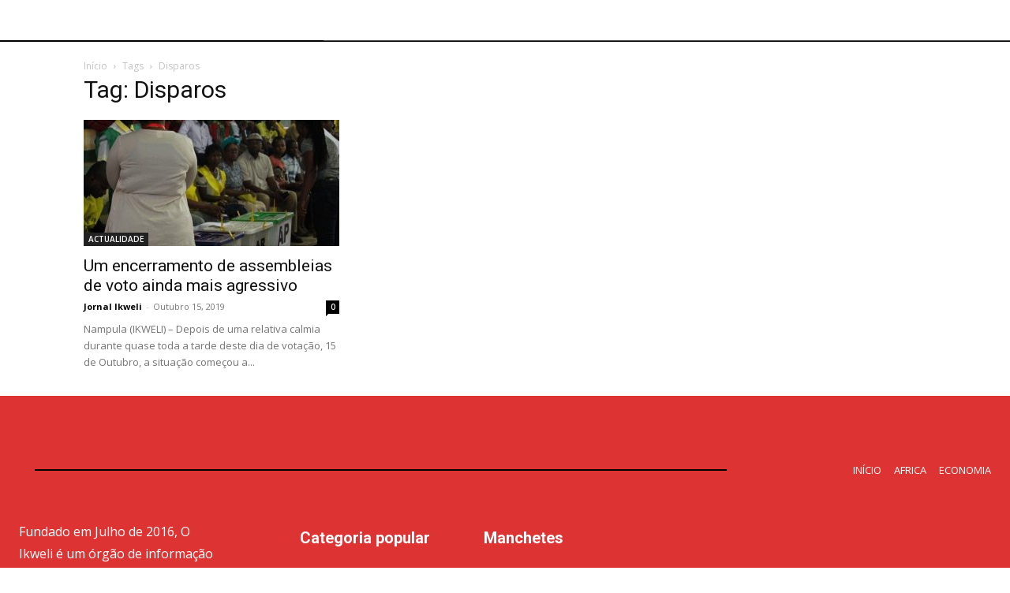

--- FILE ---
content_type: text/html; charset=utf-8
request_url: https://www.google.com/recaptcha/api2/aframe
body_size: 266
content:
<!DOCTYPE HTML><html><head><meta http-equiv="content-type" content="text/html; charset=UTF-8"></head><body><script nonce="ne3IoGhX932IBh76lilR_Q">/** Anti-fraud and anti-abuse applications only. See google.com/recaptcha */ try{var clients={'sodar':'https://pagead2.googlesyndication.com/pagead/sodar?'};window.addEventListener("message",function(a){try{if(a.source===window.parent){var b=JSON.parse(a.data);var c=clients[b['id']];if(c){var d=document.createElement('img');d.src=c+b['params']+'&rc='+(localStorage.getItem("rc::a")?sessionStorage.getItem("rc::b"):"");window.document.body.appendChild(d);sessionStorage.setItem("rc::e",parseInt(sessionStorage.getItem("rc::e")||0)+1);localStorage.setItem("rc::h",'1768643669632');}}}catch(b){}});window.parent.postMessage("_grecaptcha_ready", "*");}catch(b){}</script></body></html>